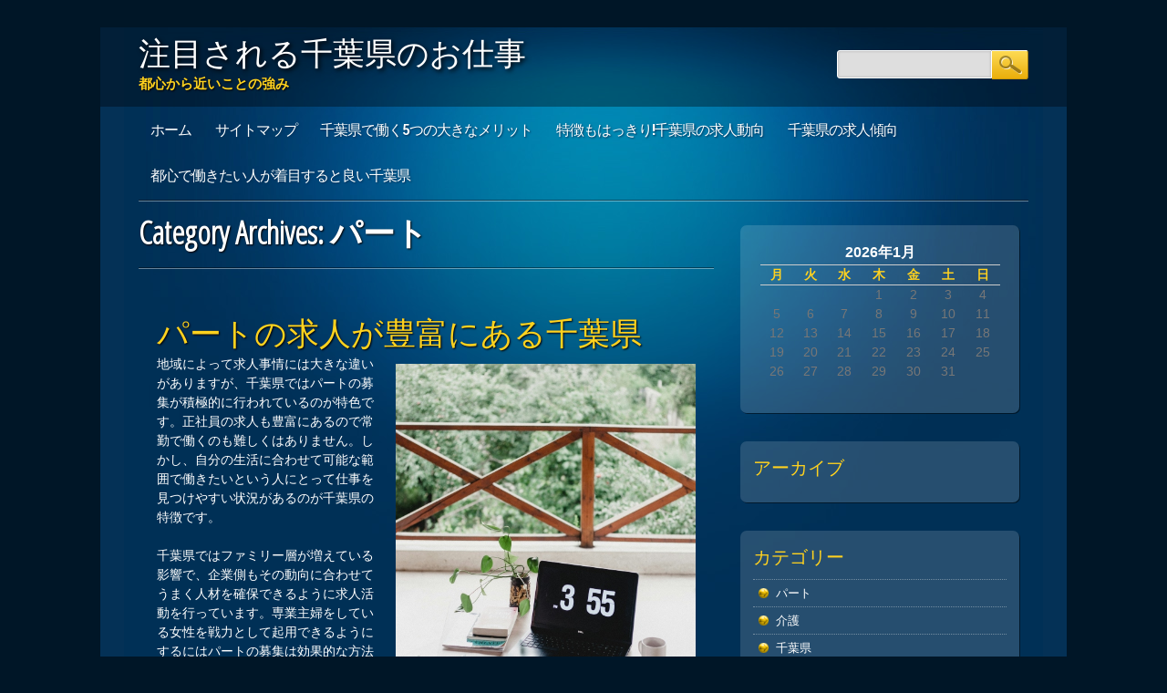

--- FILE ---
content_type: text/html; charset=UTF-8
request_url: http://www.balitourvacation.com/category/part-time/
body_size: 33297
content:
<!DOCTYPE html>
<html dir="ltr" lang="ja" prefix="og: https://ogp.me/ns#" class="no-js">
<head>
<meta charset="UTF-8" />
<meta name="viewport" content="width=device-width, initial-scale=1" />
<title>パート | 注目される千葉県のお仕事</title>
<link rel="profile" href="http://gmpg.org/xfn/11" />
<link rel="pingback" href="http://www.balitourvacation.com/xmlrpc.php" />


		<!-- All in One SEO 4.8.7 - aioseo.com -->
	<meta name="robots" content="noindex, max-image-preview:large" />
	<link rel="canonical" href="http://www.balitourvacation.com/category/part-time/" />
	<meta name="generator" content="All in One SEO (AIOSEO) 4.8.7" />
		<script type="application/ld+json" class="aioseo-schema">
			{"@context":"https:\/\/schema.org","@graph":[{"@type":"BreadcrumbList","@id":"http:\/\/www.balitourvacation.com\/category\/part-time\/#breadcrumblist","itemListElement":[{"@type":"ListItem","@id":"http:\/\/www.balitourvacation.com#listItem","position":1,"name":"\u30db\u30fc\u30e0","item":"http:\/\/www.balitourvacation.com","nextItem":{"@type":"ListItem","@id":"http:\/\/www.balitourvacation.com\/category\/part-time\/#listItem","name":"\u30d1\u30fc\u30c8"}},{"@type":"ListItem","@id":"http:\/\/www.balitourvacation.com\/category\/part-time\/#listItem","position":2,"name":"\u30d1\u30fc\u30c8","previousItem":{"@type":"ListItem","@id":"http:\/\/www.balitourvacation.com#listItem","name":"\u30db\u30fc\u30e0"}}]},{"@type":"CollectionPage","@id":"http:\/\/www.balitourvacation.com\/category\/part-time\/#collectionpage","url":"http:\/\/www.balitourvacation.com\/category\/part-time\/","name":"\u30d1\u30fc\u30c8 | \u6ce8\u76ee\u3055\u308c\u308b\u5343\u8449\u770c\u306e\u304a\u4ed5\u4e8b","inLanguage":"ja","isPartOf":{"@id":"http:\/\/www.balitourvacation.com\/#website"},"breadcrumb":{"@id":"http:\/\/www.balitourvacation.com\/category\/part-time\/#breadcrumblist"}},{"@type":"Organization","@id":"http:\/\/www.balitourvacation.com\/#organization","name":"\u6ce8\u76ee\u3055\u308c\u308b\u5343\u8449\u770c\u306e\u304a\u4ed5\u4e8b","description":"\u90fd\u5fc3\u304b\u3089\u8fd1\u3044\u3053\u3068\u306e\u5f37\u307f","url":"http:\/\/www.balitourvacation.com\/"},{"@type":"WebSite","@id":"http:\/\/www.balitourvacation.com\/#website","url":"http:\/\/www.balitourvacation.com\/","name":"\u6ce8\u76ee\u3055\u308c\u308b\u5343\u8449\u770c\u306e\u304a\u4ed5\u4e8b","description":"\u90fd\u5fc3\u304b\u3089\u8fd1\u3044\u3053\u3068\u306e\u5f37\u307f","inLanguage":"ja","publisher":{"@id":"http:\/\/www.balitourvacation.com\/#organization"}}]}
		</script>
		<!-- All in One SEO -->

<link rel="alternate" type="application/rss+xml" title="注目される千葉県のお仕事 &raquo; フィード" href="http://www.balitourvacation.com/feed/" />
<link rel="alternate" type="application/rss+xml" title="注目される千葉県のお仕事 &raquo; コメントフィード" href="http://www.balitourvacation.com/comments/feed/" />
<link rel="alternate" type="application/rss+xml" title="注目される千葉県のお仕事 &raquo; パート カテゴリーのフィード" href="http://www.balitourvacation.com/category/part-time/feed/" />
<style id='wp-img-auto-sizes-contain-inline-css' type='text/css'>
img:is([sizes=auto i],[sizes^="auto," i]){contain-intrinsic-size:3000px 1500px}
/*# sourceURL=wp-img-auto-sizes-contain-inline-css */
</style>
<style id='wp-emoji-styles-inline-css' type='text/css'>

	img.wp-smiley, img.emoji {
		display: inline !important;
		border: none !important;
		box-shadow: none !important;
		height: 1em !important;
		width: 1em !important;
		margin: 0 0.07em !important;
		vertical-align: -0.1em !important;
		background: none !important;
		padding: 0 !important;
	}
/*# sourceURL=wp-emoji-styles-inline-css */
</style>
<style id='wp-block-library-inline-css' type='text/css'>
:root{--wp-block-synced-color:#7a00df;--wp-block-synced-color--rgb:122,0,223;--wp-bound-block-color:var(--wp-block-synced-color);--wp-editor-canvas-background:#ddd;--wp-admin-theme-color:#007cba;--wp-admin-theme-color--rgb:0,124,186;--wp-admin-theme-color-darker-10:#006ba1;--wp-admin-theme-color-darker-10--rgb:0,107,160.5;--wp-admin-theme-color-darker-20:#005a87;--wp-admin-theme-color-darker-20--rgb:0,90,135;--wp-admin-border-width-focus:2px}@media (min-resolution:192dpi){:root{--wp-admin-border-width-focus:1.5px}}.wp-element-button{cursor:pointer}:root .has-very-light-gray-background-color{background-color:#eee}:root .has-very-dark-gray-background-color{background-color:#313131}:root .has-very-light-gray-color{color:#eee}:root .has-very-dark-gray-color{color:#313131}:root .has-vivid-green-cyan-to-vivid-cyan-blue-gradient-background{background:linear-gradient(135deg,#00d084,#0693e3)}:root .has-purple-crush-gradient-background{background:linear-gradient(135deg,#34e2e4,#4721fb 50%,#ab1dfe)}:root .has-hazy-dawn-gradient-background{background:linear-gradient(135deg,#faaca8,#dad0ec)}:root .has-subdued-olive-gradient-background{background:linear-gradient(135deg,#fafae1,#67a671)}:root .has-atomic-cream-gradient-background{background:linear-gradient(135deg,#fdd79a,#004a59)}:root .has-nightshade-gradient-background{background:linear-gradient(135deg,#330968,#31cdcf)}:root .has-midnight-gradient-background{background:linear-gradient(135deg,#020381,#2874fc)}:root{--wp--preset--font-size--normal:16px;--wp--preset--font-size--huge:42px}.has-regular-font-size{font-size:1em}.has-larger-font-size{font-size:2.625em}.has-normal-font-size{font-size:var(--wp--preset--font-size--normal)}.has-huge-font-size{font-size:var(--wp--preset--font-size--huge)}.has-text-align-center{text-align:center}.has-text-align-left{text-align:left}.has-text-align-right{text-align:right}.has-fit-text{white-space:nowrap!important}#end-resizable-editor-section{display:none}.aligncenter{clear:both}.items-justified-left{justify-content:flex-start}.items-justified-center{justify-content:center}.items-justified-right{justify-content:flex-end}.items-justified-space-between{justify-content:space-between}.screen-reader-text{border:0;clip-path:inset(50%);height:1px;margin:-1px;overflow:hidden;padding:0;position:absolute;width:1px;word-wrap:normal!important}.screen-reader-text:focus{background-color:#ddd;clip-path:none;color:#444;display:block;font-size:1em;height:auto;left:5px;line-height:normal;padding:15px 23px 14px;text-decoration:none;top:5px;width:auto;z-index:100000}html :where(.has-border-color){border-style:solid}html :where([style*=border-top-color]){border-top-style:solid}html :where([style*=border-right-color]){border-right-style:solid}html :where([style*=border-bottom-color]){border-bottom-style:solid}html :where([style*=border-left-color]){border-left-style:solid}html :where([style*=border-width]){border-style:solid}html :where([style*=border-top-width]){border-top-style:solid}html :where([style*=border-right-width]){border-right-style:solid}html :where([style*=border-bottom-width]){border-bottom-style:solid}html :where([style*=border-left-width]){border-left-style:solid}html :where(img[class*=wp-image-]){height:auto;max-width:100%}:where(figure){margin:0 0 1em}html :where(.is-position-sticky){--wp-admin--admin-bar--position-offset:var(--wp-admin--admin-bar--height,0px)}@media screen and (max-width:600px){html :where(.is-position-sticky){--wp-admin--admin-bar--position-offset:0px}}

/*# sourceURL=wp-block-library-inline-css */
</style><style id='global-styles-inline-css' type='text/css'>
:root{--wp--preset--aspect-ratio--square: 1;--wp--preset--aspect-ratio--4-3: 4/3;--wp--preset--aspect-ratio--3-4: 3/4;--wp--preset--aspect-ratio--3-2: 3/2;--wp--preset--aspect-ratio--2-3: 2/3;--wp--preset--aspect-ratio--16-9: 16/9;--wp--preset--aspect-ratio--9-16: 9/16;--wp--preset--color--black: #000000;--wp--preset--color--cyan-bluish-gray: #abb8c3;--wp--preset--color--white: #ffffff;--wp--preset--color--pale-pink: #f78da7;--wp--preset--color--vivid-red: #cf2e2e;--wp--preset--color--luminous-vivid-orange: #ff6900;--wp--preset--color--luminous-vivid-amber: #fcb900;--wp--preset--color--light-green-cyan: #7bdcb5;--wp--preset--color--vivid-green-cyan: #00d084;--wp--preset--color--pale-cyan-blue: #8ed1fc;--wp--preset--color--vivid-cyan-blue: #0693e3;--wp--preset--color--vivid-purple: #9b51e0;--wp--preset--gradient--vivid-cyan-blue-to-vivid-purple: linear-gradient(135deg,rgb(6,147,227) 0%,rgb(155,81,224) 100%);--wp--preset--gradient--light-green-cyan-to-vivid-green-cyan: linear-gradient(135deg,rgb(122,220,180) 0%,rgb(0,208,130) 100%);--wp--preset--gradient--luminous-vivid-amber-to-luminous-vivid-orange: linear-gradient(135deg,rgb(252,185,0) 0%,rgb(255,105,0) 100%);--wp--preset--gradient--luminous-vivid-orange-to-vivid-red: linear-gradient(135deg,rgb(255,105,0) 0%,rgb(207,46,46) 100%);--wp--preset--gradient--very-light-gray-to-cyan-bluish-gray: linear-gradient(135deg,rgb(238,238,238) 0%,rgb(169,184,195) 100%);--wp--preset--gradient--cool-to-warm-spectrum: linear-gradient(135deg,rgb(74,234,220) 0%,rgb(151,120,209) 20%,rgb(207,42,186) 40%,rgb(238,44,130) 60%,rgb(251,105,98) 80%,rgb(254,248,76) 100%);--wp--preset--gradient--blush-light-purple: linear-gradient(135deg,rgb(255,206,236) 0%,rgb(152,150,240) 100%);--wp--preset--gradient--blush-bordeaux: linear-gradient(135deg,rgb(254,205,165) 0%,rgb(254,45,45) 50%,rgb(107,0,62) 100%);--wp--preset--gradient--luminous-dusk: linear-gradient(135deg,rgb(255,203,112) 0%,rgb(199,81,192) 50%,rgb(65,88,208) 100%);--wp--preset--gradient--pale-ocean: linear-gradient(135deg,rgb(255,245,203) 0%,rgb(182,227,212) 50%,rgb(51,167,181) 100%);--wp--preset--gradient--electric-grass: linear-gradient(135deg,rgb(202,248,128) 0%,rgb(113,206,126) 100%);--wp--preset--gradient--midnight: linear-gradient(135deg,rgb(2,3,129) 0%,rgb(40,116,252) 100%);--wp--preset--font-size--small: 13px;--wp--preset--font-size--medium: 20px;--wp--preset--font-size--large: 36px;--wp--preset--font-size--x-large: 42px;--wp--preset--spacing--20: 0.44rem;--wp--preset--spacing--30: 0.67rem;--wp--preset--spacing--40: 1rem;--wp--preset--spacing--50: 1.5rem;--wp--preset--spacing--60: 2.25rem;--wp--preset--spacing--70: 3.38rem;--wp--preset--spacing--80: 5.06rem;--wp--preset--shadow--natural: 6px 6px 9px rgba(0, 0, 0, 0.2);--wp--preset--shadow--deep: 12px 12px 50px rgba(0, 0, 0, 0.4);--wp--preset--shadow--sharp: 6px 6px 0px rgba(0, 0, 0, 0.2);--wp--preset--shadow--outlined: 6px 6px 0px -3px rgb(255, 255, 255), 6px 6px rgb(0, 0, 0);--wp--preset--shadow--crisp: 6px 6px 0px rgb(0, 0, 0);}:where(.is-layout-flex){gap: 0.5em;}:where(.is-layout-grid){gap: 0.5em;}body .is-layout-flex{display: flex;}.is-layout-flex{flex-wrap: wrap;align-items: center;}.is-layout-flex > :is(*, div){margin: 0;}body .is-layout-grid{display: grid;}.is-layout-grid > :is(*, div){margin: 0;}:where(.wp-block-columns.is-layout-flex){gap: 2em;}:where(.wp-block-columns.is-layout-grid){gap: 2em;}:where(.wp-block-post-template.is-layout-flex){gap: 1.25em;}:where(.wp-block-post-template.is-layout-grid){gap: 1.25em;}.has-black-color{color: var(--wp--preset--color--black) !important;}.has-cyan-bluish-gray-color{color: var(--wp--preset--color--cyan-bluish-gray) !important;}.has-white-color{color: var(--wp--preset--color--white) !important;}.has-pale-pink-color{color: var(--wp--preset--color--pale-pink) !important;}.has-vivid-red-color{color: var(--wp--preset--color--vivid-red) !important;}.has-luminous-vivid-orange-color{color: var(--wp--preset--color--luminous-vivid-orange) !important;}.has-luminous-vivid-amber-color{color: var(--wp--preset--color--luminous-vivid-amber) !important;}.has-light-green-cyan-color{color: var(--wp--preset--color--light-green-cyan) !important;}.has-vivid-green-cyan-color{color: var(--wp--preset--color--vivid-green-cyan) !important;}.has-pale-cyan-blue-color{color: var(--wp--preset--color--pale-cyan-blue) !important;}.has-vivid-cyan-blue-color{color: var(--wp--preset--color--vivid-cyan-blue) !important;}.has-vivid-purple-color{color: var(--wp--preset--color--vivid-purple) !important;}.has-black-background-color{background-color: var(--wp--preset--color--black) !important;}.has-cyan-bluish-gray-background-color{background-color: var(--wp--preset--color--cyan-bluish-gray) !important;}.has-white-background-color{background-color: var(--wp--preset--color--white) !important;}.has-pale-pink-background-color{background-color: var(--wp--preset--color--pale-pink) !important;}.has-vivid-red-background-color{background-color: var(--wp--preset--color--vivid-red) !important;}.has-luminous-vivid-orange-background-color{background-color: var(--wp--preset--color--luminous-vivid-orange) !important;}.has-luminous-vivid-amber-background-color{background-color: var(--wp--preset--color--luminous-vivid-amber) !important;}.has-light-green-cyan-background-color{background-color: var(--wp--preset--color--light-green-cyan) !important;}.has-vivid-green-cyan-background-color{background-color: var(--wp--preset--color--vivid-green-cyan) !important;}.has-pale-cyan-blue-background-color{background-color: var(--wp--preset--color--pale-cyan-blue) !important;}.has-vivid-cyan-blue-background-color{background-color: var(--wp--preset--color--vivid-cyan-blue) !important;}.has-vivid-purple-background-color{background-color: var(--wp--preset--color--vivid-purple) !important;}.has-black-border-color{border-color: var(--wp--preset--color--black) !important;}.has-cyan-bluish-gray-border-color{border-color: var(--wp--preset--color--cyan-bluish-gray) !important;}.has-white-border-color{border-color: var(--wp--preset--color--white) !important;}.has-pale-pink-border-color{border-color: var(--wp--preset--color--pale-pink) !important;}.has-vivid-red-border-color{border-color: var(--wp--preset--color--vivid-red) !important;}.has-luminous-vivid-orange-border-color{border-color: var(--wp--preset--color--luminous-vivid-orange) !important;}.has-luminous-vivid-amber-border-color{border-color: var(--wp--preset--color--luminous-vivid-amber) !important;}.has-light-green-cyan-border-color{border-color: var(--wp--preset--color--light-green-cyan) !important;}.has-vivid-green-cyan-border-color{border-color: var(--wp--preset--color--vivid-green-cyan) !important;}.has-pale-cyan-blue-border-color{border-color: var(--wp--preset--color--pale-cyan-blue) !important;}.has-vivid-cyan-blue-border-color{border-color: var(--wp--preset--color--vivid-cyan-blue) !important;}.has-vivid-purple-border-color{border-color: var(--wp--preset--color--vivid-purple) !important;}.has-vivid-cyan-blue-to-vivid-purple-gradient-background{background: var(--wp--preset--gradient--vivid-cyan-blue-to-vivid-purple) !important;}.has-light-green-cyan-to-vivid-green-cyan-gradient-background{background: var(--wp--preset--gradient--light-green-cyan-to-vivid-green-cyan) !important;}.has-luminous-vivid-amber-to-luminous-vivid-orange-gradient-background{background: var(--wp--preset--gradient--luminous-vivid-amber-to-luminous-vivid-orange) !important;}.has-luminous-vivid-orange-to-vivid-red-gradient-background{background: var(--wp--preset--gradient--luminous-vivid-orange-to-vivid-red) !important;}.has-very-light-gray-to-cyan-bluish-gray-gradient-background{background: var(--wp--preset--gradient--very-light-gray-to-cyan-bluish-gray) !important;}.has-cool-to-warm-spectrum-gradient-background{background: var(--wp--preset--gradient--cool-to-warm-spectrum) !important;}.has-blush-light-purple-gradient-background{background: var(--wp--preset--gradient--blush-light-purple) !important;}.has-blush-bordeaux-gradient-background{background: var(--wp--preset--gradient--blush-bordeaux) !important;}.has-luminous-dusk-gradient-background{background: var(--wp--preset--gradient--luminous-dusk) !important;}.has-pale-ocean-gradient-background{background: var(--wp--preset--gradient--pale-ocean) !important;}.has-electric-grass-gradient-background{background: var(--wp--preset--gradient--electric-grass) !important;}.has-midnight-gradient-background{background: var(--wp--preset--gradient--midnight) !important;}.has-small-font-size{font-size: var(--wp--preset--font-size--small) !important;}.has-medium-font-size{font-size: var(--wp--preset--font-size--medium) !important;}.has-large-font-size{font-size: var(--wp--preset--font-size--large) !important;}.has-x-large-font-size{font-size: var(--wp--preset--font-size--x-large) !important;}
/*# sourceURL=global-styles-inline-css */
</style>

<style id='classic-theme-styles-inline-css' type='text/css'>
/*! This file is auto-generated */
.wp-block-button__link{color:#fff;background-color:#32373c;border-radius:9999px;box-shadow:none;text-decoration:none;padding:calc(.667em + 2px) calc(1.333em + 2px);font-size:1.125em}.wp-block-file__button{background:#32373c;color:#fff;text-decoration:none}
/*# sourceURL=/wp-includes/css/classic-themes.min.css */
</style>
<link rel='stylesheet' id='onlinemarketer_style-css' href='http://www.balitourvacation.com/wp-content/themes/online-marketer/style.css?ver=6.9' type='text/css' media='all' />
<script type="text/javascript" src="http://www.balitourvacation.com/wp-content/themes/online-marketer/library/js/modernizr-2.6.1.min.js?ver=2.6.1" id="modernizr-js"></script>
<script type="text/javascript" src="http://www.balitourvacation.com/wp-includes/js/jquery/jquery.min.js?ver=3.7.1" id="jquery-core-js"></script>
<script type="text/javascript" src="http://www.balitourvacation.com/wp-includes/js/jquery/jquery-migrate.min.js?ver=3.4.1" id="jquery-migrate-js"></script>
<script type="text/javascript" src="http://www.balitourvacation.com/wp-content/themes/online-marketer/library/js/scripts.js?ver=1.0.0" id="onlinemarketer_custom_js-js"></script>
<link rel="https://api.w.org/" href="http://www.balitourvacation.com/wp-json/" /><link rel="alternate" title="JSON" type="application/json" href="http://www.balitourvacation.com/wp-json/wp/v2/categories/2" /><link rel="EditURI" type="application/rsd+xml" title="RSD" href="http://www.balitourvacation.com/xmlrpc.php?rsd" />
<meta name="generator" content="WordPress 6.9" />
<style type="text/css">.recentcomments a{display:inline !important;padding:0 !important;margin:0 !important;}</style></head>

<body class="archive category category-part-time category-2 wp-theme-online-marketer single-author">
<div id="container">
	<header id="branding" role="banner">
      
       <div id="inner-header" class="clearfix">
		<hgroup id="top-header">
			<div id="site-title"><a href="http://www.balitourvacation.com/" title="注目される千葉県のお仕事" rel="home">注目される千葉県のお仕事</a></div>
			<div id="site-description">都心から近いことの強み</div>
		</hgroup>
        
        

		<nav id="access" role="navigation">
			<h1 class="assistive-text section-heading">Main menu</h1>
			<div class="skip-link screen-reader-text"><a href="#content" title="Skip to content">Skip to content</a></div>

			<div class="menu"><ul><li ><a href="http://www.balitourvacation.com/">ホーム</a></li><li class="page_item page-item-1"><a href="http://www.balitourvacation.com/sitemap/">サイトマップ</a></li><li class="page_item page-item-15"><a href="http://www.balitourvacation.com/%e5%8d%83%e8%91%89%e7%9c%8c/">千葉県で働く5つの大きなメリット</a></li><li class="page_item page-item-2"><a href="http://www.balitourvacation.com/%e9%96%a2%e5%bf%83/">特徴もはっきり!千葉県の求人動向</a></li><li class="page_item page-item-3"><a href="http://www.balitourvacation.com/%e4%bb%8b%e8%ad%b7/">千葉県の求人傾向</a></li><li class="page_item page-item-5"><a href="http://www.balitourvacation.com/%e9%83%bd%e4%bc%9a/">都心で働きたい人が着目すると良い千葉県</a></li></ul></div>			<form role="search" method="get" id="searchform" class="searchform" action="http://www.balitourvacation.com/">
				<div>
					<label class="screen-reader-text" for="s">検索:</label>
					<input type="text" value="" name="s" id="s" />
					<input type="submit" id="searchsubmit" value="検索" />
				</div>
			</form>		</nav><!-- #access -->
        <div class="navbreak"></div>
      </div>
      
            
	</header><!-- #branding -->


		<div id="content" class="clearfix">
			
				<div id="main" class="col620 clearfix" role="main">

			
				<header class="page-header">
					<h1 class="page-title">Category Archives: <span>パート</span></h1>

									</header>

					<nav id="nav-above">
		<h1 class="assistive-text section-heading">Post navigation</h1>

	
	</nav><!-- #nav-above -->
	
								
					
<article id="post-4" class="post-4 page type-page status-publish hentry category-part-time tag-part-time tag-housewife">
	<header class="entry-header">
		<h2 class="entry-title"><a href="http://www.balitourvacation.com/" title="Permalink to パートの求人が豊富にある千葉県" rel="bookmark">パートの求人が豊富にある千葉県</a></h2>

			</header><!-- .entry-header -->

		<div class="entry-content post_content">
		<p><img fetchpriority="high" decoding="async" class="alignright wp-image-14" src="http://www.balitourvacation.com/wp-content/uploads/2024/05/290d03ae8c11e80247088c609971aa80.jpg" alt="" width="329" height="500" />地域によって求人事情には大きな違いがありますが、千葉県ではパートの募集が積極的に行われているのが特色です。正社員の求人も豊富にあるので常勤で働くのも難しくはありません。しかし、自分の生活に合わせて可能な範囲で働きたいという人にとって仕事を見つけやすい状況があるのが千葉県の特徴です。</p>
<p>千葉県ではファミリー層が増えている影響で、企業側もその動向に合わせてうまく人材を確保できるように求人活動を行っています。専業主婦をしている女性を戦力として起用できるようにするにはパートの募集は効果的な方法です。潜在的な労働力である主婦層を生かすのは企業が事業を展開する戦略としては合理的でしょう。老後資金に不安を抱いたり、当面の生活を豊かにしたいと考えたりする家庭が増えている影響で、もともと専業主婦をしてきた女性もパートで働きたいと考えることが増えてきました。それに着目していかにパートの人材を確保し、事業に役立てていくかを考えている企業が多くなっているのが現状です。<br />
千葉県では各方面の産業が発展しているため、求人のバリエーションも多くて主婦としては興味に応じて仕事を選びやすくなっています。過去のキャリアを生かして働くということも可能ですが、未経験でも採用する方針を取っている求人も豊富なので、今の興味に合わせて仕事を決められるのが魅力です。千葉県で少し働いて稼ぎたいと考えている人はパートの求人を探してみると良いでしょう。<br />
そのためには<span style="color: #ff6600;"><a style="color: #ff6600;" href="http://chibadehataraku.com">千葉県で働くにあたってのおすすめの職業</a></span>とはなにか知っておくのも大切でしょう。</p>
			</div><!-- .entry-content -->
	
	<footer class="entry-meta meta">
		
		
			</footer><!-- #entry-meta -->
</article><!-- #post-4 -->

				
					<nav id="nav-below">
		<h1 class="assistive-text section-heading">Post navigation</h1>

	
	</nav><!-- #nav-below -->
	
			
			</div>
            
		<div id="secondary" class="sidebar col300" role="complementary">
						<aside id="calendar-2" class="widget widget_calendar"><div id="calendar_wrap" class="calendar_wrap"><table id="wp-calendar" class="wp-calendar-table">
	<caption>2026年1月</caption>
	<thead>
	<tr>
		<th scope="col" aria-label="月曜日">月</th>
		<th scope="col" aria-label="火曜日">火</th>
		<th scope="col" aria-label="水曜日">水</th>
		<th scope="col" aria-label="木曜日">木</th>
		<th scope="col" aria-label="金曜日">金</th>
		<th scope="col" aria-label="土曜日">土</th>
		<th scope="col" aria-label="日曜日">日</th>
	</tr>
	</thead>
	<tbody>
	<tr>
		<td colspan="3" class="pad">&nbsp;</td><td>1</td><td>2</td><td>3</td><td>4</td>
	</tr>
	<tr>
		<td>5</td><td>6</td><td>7</td><td>8</td><td>9</td><td>10</td><td>11</td>
	</tr>
	<tr>
		<td>12</td><td>13</td><td>14</td><td>15</td><td>16</td><td>17</td><td>18</td>
	</tr>
	<tr>
		<td>19</td><td>20</td><td>21</td><td>22</td><td>23</td><td>24</td><td>25</td>
	</tr>
	<tr>
		<td>26</td><td>27</td><td>28</td><td id="today">29</td><td>30</td><td>31</td>
		<td class="pad" colspan="1">&nbsp;</td>
	</tr>
	</tbody>
	</table><nav aria-label="前と次の月" class="wp-calendar-nav">
		<span class="wp-calendar-nav-prev">&nbsp;</span>
		<span class="pad">&nbsp;</span>
		<span class="wp-calendar-nav-next">&nbsp;</span>
	</nav></div></aside><aside id="archives-3" class="widget widget_archive"><div class="widget-title">アーカイブ</div>
			<ul>
							</ul>

			</aside><aside id="categories-2" class="widget widget_categories"><div class="widget-title">カテゴリー</div>
			<ul>
					<li class="cat-item cat-item-2 current-cat"><a aria-current="page" href="http://www.balitourvacation.com/category/part-time/">パート</a>
</li>
	<li class="cat-item cat-item-7"><a href="http://www.balitourvacation.com/category/care/">介護</a>
</li>
	<li class="cat-item cat-item-14"><a href="http://www.balitourvacation.com/category/chiba-prefecture/">千葉県</a>
</li>
	<li class="cat-item cat-item-3"><a href="http://www.balitourvacation.com/category/city/">都会</a>
</li>
	<li class="cat-item cat-item-11"><a href="http://www.balitourvacation.com/category/interest/">関心</a>
</li>
			</ul>

			</aside><aside id="pages-2" class="widget widget_pages"><div class="widget-title">最近の記事</div>
			<ul>
				<li class="page_item page-item-4"><a href="http://www.balitourvacation.com/">パートの求人が豊富にある千葉県</a></li>
<li class="page_item page-item-15"><a href="http://www.balitourvacation.com/%e5%8d%83%e8%91%89%e7%9c%8c/">千葉県で働く5つの大きなメリット</a></li>
<li class="page_item page-item-3"><a href="http://www.balitourvacation.com/%e4%bb%8b%e8%ad%b7/">千葉県の求人傾向</a></li>
<li class="page_item page-item-2"><a href="http://www.balitourvacation.com/%e9%96%a2%e5%bf%83/">特徴もはっきり!千葉県の求人動向</a></li>
<li class="page_item page-item-5"><a href="http://www.balitourvacation.com/%e9%83%bd%e4%bc%9a/">都心で働きたい人が着目すると良い千葉県</a></li>
			</ul>

			</aside><aside id="recent-comments-3" class="widget widget_recent_comments"><div class="widget-title">最近のコメント</div><ul id="recentcomments"></ul></aside><aside id="tag_cloud-3" class="widget widget_tag_cloud"><div class="widget-title">タグ</div><div class="tagcloud"><a href="http://www.balitourvacation.com/tag/part-time/" class="tag-cloud-link tag-link-4 tag-link-position-1" style="font-size: 8pt;" aria-label="パート (1個の項目)">パート</a>
<a href="http://www.balitourvacation.com/tag/housewife/" class="tag-cloud-link tag-link-5 tag-link-position-2" style="font-size: 8pt;" aria-label="主婦 (1個の項目)">主婦</a>
<a href="http://www.balitourvacation.com/tag/care/" class="tag-cloud-link tag-link-9 tag-link-position-3" style="font-size: 8pt;" aria-label="介護 (1個の項目)">介護</a>
<a href="http://www.balitourvacation.com/tag/work/" class="tag-cloud-link tag-link-16 tag-link-position-4" style="font-size: 8pt;" aria-label="仕事 (1個の項目)">仕事</a>
<a href="http://www.balitourvacation.com/tag/chiba-prefecture/" class="tag-cloud-link tag-link-15 tag-link-position-5" style="font-size: 8pt;" aria-label="千葉県 (1個の項目)">千葉県</a>
<a href="http://www.balitourvacation.com/tag/job-offer/" class="tag-cloud-link tag-link-13 tag-link-position-6" style="font-size: 8pt;" aria-label="求人 (1個の項目)">求人</a>
<a href="http://www.balitourvacation.com/tag/competition-rate/" class="tag-cloud-link tag-link-8 tag-link-position-7" style="font-size: 8pt;" aria-label="競争率 (1個の項目)">競争率</a>
<a href="http://www.balitourvacation.com/tag/transportation/" class="tag-cloud-link tag-link-10 tag-link-position-8" style="font-size: 8pt;" aria-label="運輸 (1個の項目)">運輸</a>
<a href="http://www.balitourvacation.com/tag/city/" class="tag-cloud-link tag-link-6 tag-link-position-9" style="font-size: 8pt;" aria-label="都会 (1個の項目)">都会</a>
<a href="http://www.balitourvacation.com/tag/interest/" class="tag-cloud-link tag-link-12 tag-link-position-10" style="font-size: 8pt;" aria-label="関心 (1個の項目)">関心</a></div>
</aside><aside id="meta-3" class="widget widget_meta"><div class="widget-title">メタ情報</div>
		<ul>
						<li><a href="http://www.balitourvacation.com/wp-login.php">ログイン</a></li>
			<li><a href="http://www.balitourvacation.com/feed/">投稿フィード</a></li>
			<li><a href="http://www.balitourvacation.com/comments/feed/">コメントフィード</a></li>

			<li><a href="https://ja.wordpress.org/">WordPress.org</a></li>
		</ul>

		</aside>		</div><!-- #secondary .widget-area -->
		</div>


	<footer id="colophon" role="contentinfo">
		<div id="site-generator">
			&copy; 注目される千葉県のお仕事            		</div>
	</footer><!-- #colophon -->
</div><!-- #page -->

<script type="speculationrules">
{"prefetch":[{"source":"document","where":{"and":[{"href_matches":"/*"},{"not":{"href_matches":["/wp-*.php","/wp-admin/*","/wp-content/uploads/*","/wp-content/*","/wp-content/plugins/*","/wp-content/themes/online-marketer/*","/*\\?(.+)"]}},{"not":{"selector_matches":"a[rel~=\"nofollow\"]"}},{"not":{"selector_matches":".no-prefetch, .no-prefetch a"}}]},"eagerness":"conservative"}]}
</script>
<script id="wp-emoji-settings" type="application/json">
{"baseUrl":"https://s.w.org/images/core/emoji/17.0.2/72x72/","ext":".png","svgUrl":"https://s.w.org/images/core/emoji/17.0.2/svg/","svgExt":".svg","source":{"concatemoji":"http://www.balitourvacation.com/wp-includes/js/wp-emoji-release.min.js?ver=6.9"}}
</script>
<script type="module">
/* <![CDATA[ */
/*! This file is auto-generated */
const a=JSON.parse(document.getElementById("wp-emoji-settings").textContent),o=(window._wpemojiSettings=a,"wpEmojiSettingsSupports"),s=["flag","emoji"];function i(e){try{var t={supportTests:e,timestamp:(new Date).valueOf()};sessionStorage.setItem(o,JSON.stringify(t))}catch(e){}}function c(e,t,n){e.clearRect(0,0,e.canvas.width,e.canvas.height),e.fillText(t,0,0);t=new Uint32Array(e.getImageData(0,0,e.canvas.width,e.canvas.height).data);e.clearRect(0,0,e.canvas.width,e.canvas.height),e.fillText(n,0,0);const a=new Uint32Array(e.getImageData(0,0,e.canvas.width,e.canvas.height).data);return t.every((e,t)=>e===a[t])}function p(e,t){e.clearRect(0,0,e.canvas.width,e.canvas.height),e.fillText(t,0,0);var n=e.getImageData(16,16,1,1);for(let e=0;e<n.data.length;e++)if(0!==n.data[e])return!1;return!0}function u(e,t,n,a){switch(t){case"flag":return n(e,"\ud83c\udff3\ufe0f\u200d\u26a7\ufe0f","\ud83c\udff3\ufe0f\u200b\u26a7\ufe0f")?!1:!n(e,"\ud83c\udde8\ud83c\uddf6","\ud83c\udde8\u200b\ud83c\uddf6")&&!n(e,"\ud83c\udff4\udb40\udc67\udb40\udc62\udb40\udc65\udb40\udc6e\udb40\udc67\udb40\udc7f","\ud83c\udff4\u200b\udb40\udc67\u200b\udb40\udc62\u200b\udb40\udc65\u200b\udb40\udc6e\u200b\udb40\udc67\u200b\udb40\udc7f");case"emoji":return!a(e,"\ud83e\u1fac8")}return!1}function f(e,t,n,a){let r;const o=(r="undefined"!=typeof WorkerGlobalScope&&self instanceof WorkerGlobalScope?new OffscreenCanvas(300,150):document.createElement("canvas")).getContext("2d",{willReadFrequently:!0}),s=(o.textBaseline="top",o.font="600 32px Arial",{});return e.forEach(e=>{s[e]=t(o,e,n,a)}),s}function r(e){var t=document.createElement("script");t.src=e,t.defer=!0,document.head.appendChild(t)}a.supports={everything:!0,everythingExceptFlag:!0},new Promise(t=>{let n=function(){try{var e=JSON.parse(sessionStorage.getItem(o));if("object"==typeof e&&"number"==typeof e.timestamp&&(new Date).valueOf()<e.timestamp+604800&&"object"==typeof e.supportTests)return e.supportTests}catch(e){}return null}();if(!n){if("undefined"!=typeof Worker&&"undefined"!=typeof OffscreenCanvas&&"undefined"!=typeof URL&&URL.createObjectURL&&"undefined"!=typeof Blob)try{var e="postMessage("+f.toString()+"("+[JSON.stringify(s),u.toString(),c.toString(),p.toString()].join(",")+"));",a=new Blob([e],{type:"text/javascript"});const r=new Worker(URL.createObjectURL(a),{name:"wpTestEmojiSupports"});return void(r.onmessage=e=>{i(n=e.data),r.terminate(),t(n)})}catch(e){}i(n=f(s,u,c,p))}t(n)}).then(e=>{for(const n in e)a.supports[n]=e[n],a.supports.everything=a.supports.everything&&a.supports[n],"flag"!==n&&(a.supports.everythingExceptFlag=a.supports.everythingExceptFlag&&a.supports[n]);var t;a.supports.everythingExceptFlag=a.supports.everythingExceptFlag&&!a.supports.flag,a.supports.everything||((t=a.source||{}).concatemoji?r(t.concatemoji):t.wpemoji&&t.twemoji&&(r(t.twemoji),r(t.wpemoji)))});
//# sourceURL=http://www.balitourvacation.com/wp-includes/js/wp-emoji-loader.min.js
/* ]]> */
</script>

</body>
</html>